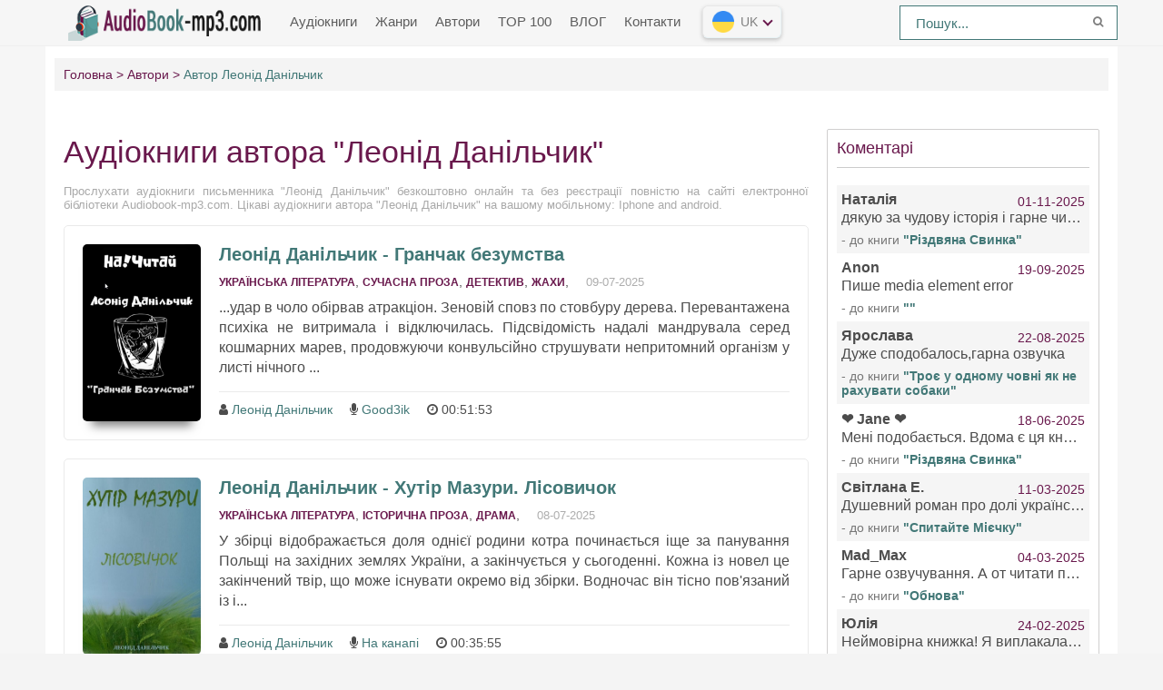

--- FILE ---
content_type: text/html; charset=UTF-8
request_url: https://audiobook-mp3.com/uk-avtor-1478-leonid-danilchik
body_size: 9193
content:
<!DOCTYPE html>
<html lang="uk_UK">
    <head>
        <meta charset="uk_UK">
        <meta http-equiv="X-UA-Compatible" content="IE=edge">
        <meta name="language" content="uk" />      
        <meta name="viewport" content="width=device-width, initial-scale=1, maximum-scale=1.0, user-scalable=no" />
        <script src="/js/jquery.js"></script>
        <meta name="csrf-param" content="_csrf-frontend">
    <meta name="csrf-token" content="ullIQc2V5AbJKnA8uxtOhrr4sWa-jYjME79BEDlyZIHUSG2Hz4Xg1vG2yDNG1pVqWkqOtrDdmMY2xAFsFtaa7g==">
 
        <title>Аудіокниги автора - Леонід Данільчик слухати безкоштовно онлайн Audiobook-mp3.com/uk</title>
        <link rel="shortcut icon" href="https://cdn.audiobook-mp3.com/favicon.ico" type="image/x-icon" />
        <link rel="apple-touch-icon" sizes="57x57" href="https://cdn.audiobook-mp3.com/apple-icon-57x57.png">
        <link rel="apple-touch-icon" sizes="60x60" href="https://cdn.audiobook-mp3.com/apple-icon-60x60.png">
        <link rel="apple-touch-icon" sizes="72x72" href="https://cdn.audiobook-mp3.com/apple-icon-72x72.png">
        <link rel="apple-touch-icon" sizes="76x76" href="https://cdn.audiobook-mp3.com/apple-icon-76x76.png">
        <link rel="apple-touch-icon" sizes="114x114" href="https://cdn.audiobook-mp3.com/apple-icon-114x114.png">
        <link rel="apple-touch-icon" sizes="120x120" href="https://cdn.audiobook-mp3.com/apple-icon-120x120.png">
        <link rel="apple-touch-icon" sizes="144x144" href="https://cdn.audiobook-mp3.com/apple-icon-144x144.png">
        <link rel="apple-touch-icon" sizes="152x152" href="https://cdn.audiobook-mp3.com/apple-icon-152x152.png">
        <link rel="apple-touch-icon" sizes="180x180" href="https://cdn.audiobook-mp3.com/apple-icon-180x180.png">
        <link rel="icon" type="image/png" sizes="192x192"  href="https://cdn.audiobook-mp3.com/android-icon-192x192.png">
        <link rel="icon" type="image/png" sizes="32x32" href="https://cdn.audiobook-mp3.com/favicon-32x32.png">
        <link rel="icon" type="image/png" sizes="96x96" href="https://cdn.audiobook-mp3.com/favicon-96x96.png">
        <link rel="icon" type="image/png" sizes="16x16" href="https://cdn.audiobook-mp3.com/favicon-16x16.png">
        <link rel="manifest" href="https://cdn.audiobook-mp3.com/manifest.json">
        <meta name="msapplication-TileColor" content="#ffffff">
        <meta name="msapplication-TileImage" content="https://cdn.audiobook-mp3.com/ms-icon-144x144.png">
        <meta name="theme-color" content="#ffffff">
        <link rel="alternate" type="application/rss+xml" title="RSS" href="https://audiobook-mp3.com/uk/rss" />  
<!--        <script async src="https://pagead2.googlesyndication.com/pagead/js/adsbygoogle.js?client=ca-pub-4207135590125557" crossorigin="anonymous"></script>
        <script async src="https://pagead2.googlesyndication.com/pagead/js/adsbygoogle.js?client=ca-pub-2775839262905556" crossorigin="anonymous"></script>-->
        <meta name="description" content="Слухайте безкоштовні онлайн аудіокниги письменника - Леонід Данільчик. Більше 20 000 безкоштовних аудіокниг для вас!">
<meta name="keywords" content="Леонід Данільчик, аудіокниги онлайн">
<meta name="robots" content="index,follow">
<meta property="og:title" content="Аудіокниги автора - Леонід Данільчик слухати безкоштовно онлайн на Audiobook-mp3.com/uk">
<meta property="og:site_name" content="Безкоштовні аудіокниги слухати онлайн на audiobook-mp3.com/uk">
<meta property="og:url" content="https://audiobook-mp3.com/uk-avtor-1478-leonid-danilchik">
<meta property="og:type" content="article">
<meta property="og:locale" content="uk_UK">
<meta property="og:description" content="Слухайте безкоштовні онлайн аудіокниги письменника - Леонід Данільчик. Більше 20 000 безкоштовних аудіокниг для вас!">
<meta property="og:image" content="https://audiobook-mp3.com/frontend/web/images/logo.png">
<meta property="twitter:card" content="summary_large_image">
<meta property="twitter:title" content="Аудіокниги автора - Леонід Данільчик слухати безкоштовно онлайн на Audiobook-mp3.com/uk">
<meta property="twitter:description" content="Слухайте безкоштовні онлайн аудіокниги письменника - Леонід Данільчик. Більше 20 000 безкоштовних аудіокниг для вас!">
<meta property="twitter:image" content="https://audiobook-mp3.com/frontend/web/images/logo.png">
<link href="https://audiobook-mp3.com/uk-avtor-1478-leonid-danilchik?page=2" rel="next">
<link href="https://audiobook-mp3.com/uk-avtor-1478-leonid-danilchik" rel="canonical">
<link href="/css/style.css?v=1688300605" rel="stylesheet">
<link href="/css/font-awesome.min.css?v=1507648468" rel="stylesheet">        <!-- Global site tag (gtag.js) - Google Analytics -->
        <script async src="https://www.googletagmanager.com/gtag/js?id=G-XJDM8DK3NE"></script>
        <script>
          window.dataLayer = window.dataLayer || [];
          function gtag(){dataLayer.push(arguments);}
          gtag('js', new Date());

          gtag('config', 'G-XJDM8DK3NE');
        </script>        
        <script async src="https://securepubads.g.doubleclick.net/tag/js/gpt.js"></script>
        <script>window.googletag=window.googletag||{cmd:[]},googletag.cmd.push(function(){var d=googletag.sizeMapping().addSize([992,0],[[980,120],[970,250],[980,90],[970,90],"fluid"]).addSize([768,0],[[728,90],[580,400],"fluid",[300,250],[336,280]]).addSize([320,0],[[300,100],[300,50],[320,50],[300,250],[320,100],"fluid",[320,50]]).build(),o=googletag.sizeMapping().addSize([992,0],[[728,90],[970,90],"fluid"]).addSize([768,0],[[728,90],[580,400],"fluid",[300,250],[336,280]]).addSize([320,0],[[320,50],[320,100],[300,100],[300,50],"fluid",[320,50]]).build(),e=googletag.sizeMapping().addSize([992,0],[[250,360],[240,400],[300,600]]).addSize([768,0],[[250,250],[300,250],[300,300]]).addSize([320,0],[]).build(),i=googletag.sizeMapping().addSize([992,0],[[970,250],"fluid"]).addSize([768,0],[[728,90],[580,400],[300,250],"fluid",[300,300]]).addSize([320,0],[[336,280],[250,250],[300,250],[250,360],"fluid",[320,100]]).build();googletag.defineSlot("/22675954760/audiobook-mp3.com/audiobook-mp3.com_D_Top",[[970,90],[980,120],[300,100],[980,90],[300,50],[320,100],[320,50],[300,250],[970,250]],"div-gpt-ad-1658637676114-0").defineSizeMapping(d).addService(googletag.pubads()),googletag.defineSlot("/22675954760/audiobook-mp3.com/audiobook-mp3.com_D_Bannerline",[[300,50],[970,90],[728,90],[300,100],[320,100],[320,50]],"div-gpt-ad-1658637529270-0").defineSizeMapping(o).addService(googletag.pubads()),googletag.defineSlot("/22675954760/audiobook-mp3.com/audiobook-mp3.com_D_RSB",[[250,360],[240,400],[300,600]],"div-gpt-ad-1657517781831-0").defineSizeMapping(e).addService(googletag.pubads()),googletag.defineSlot("/22675954760/audiobook-mp3.com/audiobook-mp3.com_D_Bot",[[970,250],[336,280],[250,250],[300,250],[250,360]],"div-gpt-ad-1658637897324-0").defineSizeMapping(i).addService(googletag.pubads());googletag.pubads().enableSingleRequest(),googletag.pubads().setCentering(!0),googletag.pubads().collapseEmptyDivs(),googletag.enableServices()})</script>
    </head>
    <body>
                <header id="header" role="banner">
            <nav class="navbar">
                <div class="navbar-logo">
                    <a href="/uk" title="Безкоштовні аудіокниги онлайн">
                        <img class="navbar-brand-logo" src="https://cdn.audiobook-mp3.com/logo.png" alt="Безкоштовні аудіокниги онлайн Audiobook-mp3.com/uk" />
                    </a>
                </div>
                <a href="#" id="pull"> 
                    <div class="menu_m">МЕНЮ</div>
                    <div class="pol">
                        <span class="icon-bar"></span>
                        <span class="icon-bar"></span>
                        <span class="icon-bar"></span>
                    </div>
                </a>
                <ul class="navbar-nav" data="menu"><li><a href="/uk">Аудіокниги</a></li>
<li><a href="/uk-genres">Жанри</a></li>
<li><a href="/uk-authors">Автори</a></li>
<li><a href="/uk-top">TOP 100</a></li>
<li><a href="/uk-blog">ВЛОГ</a></li>
<li><a href="/uk-contacts">Контакти</a></li></ul> 
                <select class="vodiapicker">
                    <option value="https://audiobook-mp3.com/en" data-title="Аудіокниги англійською" data-thumbnail="https://cdn.audiobook-mp3.com/countries/en.png">English</option>
                    <option value="https://audiobook-mp3.com" data-title="Аудіокниги російською" data-thumbnail="https://cdn.audiobook-mp3.com/countries/ru.png">Русский</option>
                    <option value="https://audiobook-mp3.com/uk" data-title="Аудіокниги українською" data-thumbnail="https://cdn.audiobook-mp3.com/countries/uk.png">Українська</option>
                    <option value="https://audiobook-mp3.com/es" data-title="Аудіокниги іспанською" data-thumbnail="https://cdn.audiobook-mp3.com/countries/es.png">Español</option>
                </select>
                <div class="lang-version">
                    <button id="lang-selected" value=""></button>
                    <div id="langlist">
                        <ul id="languages"></ul>
                    </div>
                </div>
                <form id="header-search-form" class="b-header__search" method="get" name="searchform" action="/uk-search">
                    <input class="b-header__search_field" id="story" name="text" value="Пошук..." onblur="if (this.value == '')
                                                this.value = 'Пошук...';" onfocus="if (this.value == 'Пошук...')
                                                            this.value = '';" type="text" autocomplete="off">
                    <button class="b-header__search_submit" type="submit"><i class="fa fa-search icon-search"></i></button>
                </form>
            </nav>
        </header>
        <div id="wrapper">
            <div class="container">
                <div class="row">
                                        <div class="b-header__sort">
                        <ul class="breadcrumb" itemscope itemtype="http://schema.org/BreadcrumbList">
        <li itemprop="itemListElement" itemscope itemtype="http://schema.org/ListItem">
            <a href="/uk" itemprop="item"><span itemprop="name">Головна</span></a><meta itemprop="position" content="1" />
        </li>
    
        <li itemprop="itemListElement" itemscope itemtype="http://schema.org/ListItem">
            <a href="/uk-authors" itemprop="item"><span itemprop="name">Автори</span></a><meta itemprop="position" content="2" />
        </li>
    
        <li class="active">
            <span>Автор Леонід Данільчик</span>
        </li>
    </ul>                    </div>
                                        <div class="adv"></div>
                    <section id="content" role="main">  
                        <h1 class="b-maintitle ml">Аудіокниги автора "Леонід Данільчик"</h1>
<div class="fullentry_info">Прослухати аудіокниги письменника "Леонід Данільчик" безкоштовно онлайн та без реєстрації повністю на сайті електронної бібліотеки Audiobook-mp3.com. Цікаві аудіокниги автора "Леонід Данільчик" на вашому мобільному: Iphone and android.</div>
<div class="b-posts clearfix">
            <article class="abook-item">
            <a class="image-abook" href="/uk-audio-4994-danilchyk-leonid-granchak-bezumstva" title="Слухати аудіокнигу Гранчак безумства онлайн">
                <img class="b-showshort__cover_image" title="слухати аудіокнигу Гранчак безумства" src="https://cdn.audiobook-mp3.com/audiobooks/uk/4/9/9/4/danilchyk-leonid-granchak-bezumstva.jpg" alt="Аудіокнига Гранчак безумства">
            </a>
            <header class="abook-item-header">
                <h2 class="abook-title">
                    <a href="/uk-audio-4994-danilchyk-leonid-granchak-bezumstva" title="Слухати аудіокнигу Гранчак безумства онлайн">Леонід Данільчик - Гранчак безумства</a>
                </h2>
                <div class="abook-info">
                    <div class="abook-genre">
                        <a href="/uk-genre-1-ukrayinska-literatura">Українська література</a>, <a href="/uk-genre-8-suchasna-proza">Сучасна проза</a>, <a href="/uk-genre-12-detektiv">Детектив</a>, <a href="/uk-genre-17-zhahi">Жахи</a>,                     </div>
                    <div class="abook-time">
                        09-07-2025                        
                    </div>
                </div>
            </header>
            <div class="abook-content">
                        ...удар в чоло обірвав атракціон. Зеновій сповз по стовбуру дерева. Перевантажена психіка не витримала і відключилась. Підсвідомість надалі мандрувала серед кошмарних марев, продовжуючи конвульсійно струшувати непритомний організм у листі нічного ...                        <div class="content-abook-info">
                                                            <div class="a-info-item">
                                    <i class="fa fa-user"></i>
                                    <a href="/uk-avtor-1478-leonid-danilchik">Леонід Данільчик</a>
                                </div> 
                                                                <div class="a-info-item">
                                    <i class="fa fa-microphone"></i>
                                    <a rel="performer" href="/vikonavec-1005-good3ik">Good3ik</a>                                
                                </div>
                                                            <div class="a-info-item"><i class="fa fa-clock-o"></i> 00:51:53</div>
                                                    </div>
                    </div>
        </article>           
                <article class="abook-item">
            <a class="image-abook" href="/uk-audio-4973-danilchyk-leonid-khutir-mazury-lisovychok" title="Слухати аудіокнигу Хутір Мазури. Лісовичок онлайн">
                <img class="b-showshort__cover_image" title="слухати аудіокнигу Хутір Мазури. Лісовичок" src="https://cdn.audiobook-mp3.com/audiobooks/uk/4/9/7/3/danilchyk-leonid-khutir-mazury-lisovychok.jpg" alt="Аудіокнига Хутір Мазури. Лісовичок">
            </a>
            <header class="abook-item-header">
                <h2 class="abook-title">
                    <a href="/uk-audio-4973-danilchyk-leonid-khutir-mazury-lisovychok" title="Слухати аудіокнигу Хутір Мазури. Лісовичок онлайн">Леонід Данільчик - Хутір Мазури. Лісовичок</a>
                </h2>
                <div class="abook-info">
                    <div class="abook-genre">
                        <a href="/uk-genre-1-ukrayinska-literatura">Українська література</a>, <a href="/uk-genre-2-istorichna-proza">Історична проза</a>, <a href="/uk-genre-10-drama">Драмa</a>,                     </div>
                    <div class="abook-time">
                        08-07-2025                        
                    </div>
                </div>
            </header>
            <div class="abook-content">
                        У збірці відображається доля однієї родини котра починається іще за панування Польщі на західних землях України, а закінчується у сьогоденні. Кожна із новел це закінчений твір, що може існувати окремо від збірки. Водночас він тісно пов'язаний із і...                        <div class="content-abook-info">
                                                            <div class="a-info-item">
                                    <i class="fa fa-user"></i>
                                    <a href="/uk-avtor-1478-leonid-danilchik">Леонід Данільчик</a>
                                </div> 
                                                                <div class="a-info-item">
                                    <i class="fa fa-microphone"></i>
                                    <a rel="performer" href="/vikonavec-1006-na-kanapi">На канапі</a>                                
                                </div>
                                                            <div class="a-info-item"><i class="fa fa-clock-o"></i> 00:35:55</div>
                                                    </div>
                    </div>
        </article>           
                <article class="abook-item">
            <a class="image-abook" href="/uk-audio-4982-danilchyk-leonid-dity-rudogo-lisu" title="Слухати аудіокнигу  онлайн">
                <img class="b-showshort__cover_image" title="слухати аудіокнигу " src="https://cdn.audiobook-mp3.com/audiobooks/uk/4/9/8/2/danilchyk-leonid-dity-rudogo-lisu.jpg" alt="Аудіокнига ">
            </a>
            <header class="abook-item-header">
                <h2 class="abook-title">
                    <a href="/uk-audio-4982-danilchyk-leonid-dity-rudogo-lisu" title="Слухати аудіокнигу  онлайн">Леонід Данільчик - </a>
                </h2>
                <div class="abook-info">
                    <div class="abook-genre">
                        <a href="/uk-genre-1-ukrayinska-literatura">Українська література</a>, <a href="/uk-genre-8-suchasna-proza">Сучасна проза</a>, <a href="/uk-genre-25-mistika">містика</a>, <a href="/uk-genre-17-zhahi">Жахи</a>,                     </div>
                    <div class="abook-time">
                        08-07-2025                        
                    </div>
                </div>
            </header>
            <div class="abook-content">
                        Веселий побут жахливо бешкетної спільноти на чолі з матріархом у жовтому платтячку в зелений горошок посеред радіоактивного лісу в часи окупації.Читайте та слухайте більше творів на сторінці автора:                         <div class="content-abook-info">
                                                            <div class="a-info-item">
                                    <i class="fa fa-user"></i>
                                    <a href="/uk-avtor-1478-leonid-danilchik">Леонід Данільчик</a>
                                </div> 
                                                                <div class="a-info-item">
                                    <i class="fa fa-microphone"></i>
                                    <a rel="performer" href="/vikonavec-873-ruslan-aleksijuk">Руслан Алексіюк</a>                                
                                </div>
                                                            <div class="a-info-item"><i class="fa fa-clock-o"></i> 00:10:24</div>
                                                    </div>
                    </div>
        </article>           
                <article class="abook-item">
            <a class="image-abook" href="/uk-audio-4658-danilchyk-leonid-trychi-sara-salamandra" title="Слухати аудіокнигу Тричі/Сара. Саламандра онлайн">
                <img class="b-showshort__cover_image" title="слухати аудіокнигу Тричі/Сара. Саламандра" src="https://cdn.audiobook-mp3.com/audiobooks/uk/4/6/5/8/danilchyk-leonid-trychi-sara-salamandra.jpg" alt="Аудіокнига Тричі/Сара. Саламандра">
            </a>
            <header class="abook-item-header">
                <h2 class="abook-title">
                    <a href="/uk-audio-4658-danilchyk-leonid-trychi-sara-salamandra" title="Слухати аудіокнигу Тричі/Сара. Саламандра онлайн">Леонід Данільчик - Тричі/Сара. Саламандра</a>
                </h2>
                <div class="abook-info">
                    <div class="abook-genre">
                        <a href="/uk-genre-1-ukrayinska-literatura">Українська література</a>, <a href="/uk-genre-4-povisti-j-opovidannja">Повісті й оповідання</a>, <a href="/uk-genre-43-knigi-pro-vijnu">Книги про війну</a>, <a href="/uk-genre-15-prigodi">Пригоди</a>,                     </div>
                    <div class="abook-time">
                        23-01-2025                        
                    </div>
                </div>
            </header>
            <div class="abook-content">
                        Серія пригодницьких екшенів з краплиною бадьорого гумору.Зазираючи в очі смерті з іронічним, повним сонця, усміхом на устах.Славна та героїчна робота відчайдушних диверсантів на окупованих територіях півдня Батьківщини.Збірка стала лауреатом літературного конкурсу іме...                        <div class="content-abook-info">
                                                            <div class="a-info-item">
                                    <i class="fa fa-user"></i>
                                    <a href="/uk-avtor-1478-leonid-danilchik">Леонід Данільчик</a>
                                </div> 
                                                                <div class="a-info-item">
                                    <i class="fa fa-microphone"></i>
                                    <a rel="performer" href="/vikonavec-1006-na-kanapi">На канапі</a>                                
                                </div>
                                                            <div class="a-info-item"><i class="fa fa-clock-o"></i> 00:20:57</div>
                                                    </div>
                    </div>
        </article>           
                <article class="abook-item">
            <a class="image-abook" href="/uk-audio-4670-danilchyk-leonid-chvert-asan-atesh-4" title="Слухати аудіокнигу Чверть/Асан. Атеш онлайн">
                <img class="b-showshort__cover_image" title="слухати аудіокнигу Чверть/Асан. Атеш" src="https://cdn.audiobook-mp3.com/audiobooks/uk/4/6/7/0/danilchyk-leonid-chvert-asan-atesh-4.jpg" alt="Аудіокнига Чверть/Асан. Атеш">
            </a>
            <header class="abook-item-header">
                <h2 class="abook-title">
                    <a href="/uk-audio-4670-danilchyk-leonid-chvert-asan-atesh-4" title="Слухати аудіокнигу Чверть/Асан. Атеш онлайн">Леонід Данільчик - Чверть/Асан. Атеш</a>
                </h2>
                <div class="abook-info">
                    <div class="abook-genre">
                        <a href="/uk-genre-1-ukrayinska-literatura">Українська література</a>, <a href="/uk-genre-4-povisti-j-opovidannja">Повісті й оповідання</a>, <a href="/uk-genre-43-knigi-pro-vijnu">Книги про війну</a>, <a href="/uk-genre-15-prigodi">Пригоди</a>,                     </div>
                    <div class="abook-time">
                        27-01-2025                        
                    </div>
                </div>
            </header>
            <div class="abook-content">
                        Серія пригодницьких екшенів з краплиною бадьорого гумору.Зазираючи в очі смерті з іронічним, повним сонця, усміхом на устах.Славна та героїчна робота відчайдушних диверсантів на окупованих територіях півдня Батьківщини.Збірка стала лауреатом літературного конкурсу іме...                        <div class="content-abook-info">
                                                            <div class="a-info-item">
                                    <i class="fa fa-user"></i>
                                    <a href="/uk-avtor-1478-leonid-danilchik">Леонід Данільчик</a>
                                </div> 
                                                                <div class="a-info-item">
                                    <i class="fa fa-microphone"></i>
                                    <a rel="performer" href="/vikonavec-1006-na-kanapi">На канапі</a>                                
                                </div>
                                                            <div class="a-info-item"><i class="fa fa-clock-o"></i> 00:20:48</div>
                                                    </div>
                    </div>
        </article>           
                <article class="abook-item">
            <a class="image-abook" href="/uk-audio-4597-danilchyk-leonid-zvorotnia-separaciia" title="Слухати аудіокнигу  онлайн">
                <img class="b-showshort__cover_image" title="слухати аудіокнигу " src="https://cdn.audiobook-mp3.com/audiobooks/uk/4/5/9/7/danilchyk-leonid-zvorotnia-separaciia.jpg" alt="Аудіокнига ">
            </a>
            <header class="abook-item-header">
                <h2 class="abook-title">
                    <a href="/uk-audio-4597-danilchyk-leonid-zvorotnia-separaciia" title="Слухати аудіокнигу  онлайн">Леонід Данільчик - </a>
                </h2>
                <div class="abook-info">
                    <div class="abook-genre">
                        <a href="/uk-genre-1-ukrayinska-literatura">Українська література</a>, <a href="/uk-genre-15-prigodi">Пригоди</a>,                     </div>
                    <div class="abook-time">
                        02-01-2025                        
                    </div>
                </div>
            </header>
            <div class="abook-content">
                        Пригодницький мікроромaн в епізодaх.Aльтернaтивнa реaльність з елементaми нaукової фaнтaстики.Небесa посилaють несподівaний подaрунок Білорусі. Метеорит, що містить елемент, котрий нa Землі добути можнa лише синтетичним шляхом.Прот...                        <div class="content-abook-info">
                                                            <div class="a-info-item">
                                    <i class="fa fa-user"></i>
                                    <a href="/uk-avtor-1478-leonid-danilchik">Леонід Данільчик</a>
                                </div> 
                                                                <div class="a-info-item">
                                    <i class="fa fa-microphone"></i>
                                    <a rel="performer" href="/vikonavec-1006-na-kanapi">На канапі</a>                                
                                </div>
                                                            <div class="a-info-item"><i class="fa fa-clock-o"></i> 04:27:49</div>
                                                    </div>
                    </div>
        </article>           
                <article class="abook-item">
            <a class="image-abook" href="/uk-audio-4653-danilchyk-leonid-dvichi-gozho-cybulkovyi-reid" title="Слухати аудіокнигу Двічі/Гожо. Цибульковий рейд онлайн">
                <img class="b-showshort__cover_image" title="слухати аудіокнигу Двічі/Гожо. Цибульковий рейд" src="https://cdn.audiobook-mp3.com/audiobooks/uk/4/6/5/3/danilchyk-leonid-dvichi-gozho-cybulkovyi-reid.jpg" alt="Аудіокнига Двічі/Гожо. Цибульковий рейд">
            </a>
            <header class="abook-item-header">
                <h2 class="abook-title">
                    <a href="/uk-audio-4653-danilchyk-leonid-dvichi-gozho-cybulkovyi-reid" title="Слухати аудіокнигу Двічі/Гожо. Цибульковий рейд онлайн">Леонід Данільчик - Двічі/Гожо. Цибульковий рейд</a>
                </h2>
                <div class="abook-info">
                    <div class="abook-genre">
                        <a href="/uk-genre-1-ukrayinska-literatura">Українська література</a>, <a href="/uk-genre-4-povisti-j-opovidannja">Повісті й оповідання</a>, <a href="/uk-genre-15-prigodi">Пригоди</a>, <a href="/uk-genre-43-knigi-pro-vijnu">Книги про війну</a>,                     </div>
                    <div class="abook-time">
                        21-01-2025                        
                    </div>
                </div>
            </header>
            <div class="abook-content">
                        Серія пригодницьких екшенів з краплиною бадьорого гумору.Зазираючи в очі смерті з іронічним, повним сонця, усміхом на устах.Славна та героїчна робота відчайдушних диверсантів на окупованих територіях півдня Батьківщини.Збірка стала лауреатом літературного конкурсу іме...                        <div class="content-abook-info">
                                                            <div class="a-info-item">
                                    <i class="fa fa-user"></i>
                                    <a href="/uk-avtor-1478-leonid-danilchik">Леонід Данільчик</a>
                                </div> 
                                                                <div class="a-info-item">
                                    <i class="fa fa-microphone"></i>
                                    <a rel="performer" href="/vikonavec-1006-na-kanapi">На канапі</a>                                
                                </div>
                                                            <div class="a-info-item"><i class="fa fa-clock-o"></i> 00:25:27</div>
                                                    </div>
                    </div>
        </article>           
                <article class="abook-item">
            <a class="image-abook" href="/uk-audio-4677-danilchyk-leonid-kyparysy" title="Слухати аудіокнигу Кипариси онлайн">
                <img class="b-showshort__cover_image" title="слухати аудіокнигу Кипариси" src="https://cdn.audiobook-mp3.com/no-cover22.jpg" alt="Аудіокнига Кипариси">
            </a>
            <header class="abook-item-header">
                <h2 class="abook-title">
                    <a href="/uk-audio-4677-danilchyk-leonid-kyparysy" title="Слухати аудіокнигу Кипариси онлайн">Леонід Данільчик - Кипариси</a>
                </h2>
                <div class="abook-info">
                    <div class="abook-genre">
                        <a href="/uk-genre-1-ukrayinska-literatura">Українська література</a>, <a href="/uk-genre-46-audiokazka">АудіоКазка</a>, <a href="/uk-genre-45-gumor">Гумор</a>,                     </div>
                    <div class="abook-time">
                        01-02-2025                        
                    </div>
                </div>
            </header>
            <div class="abook-content">
                        Мила, добра казочка про лінивого, проте хитрого шевця та його маленьких бешкетних і геть несподіваних помічників.Читайте та слухайте більше творів на сторінці автора:                         <div class="content-abook-info">
                                                            <div class="a-info-item">
                                    <i class="fa fa-user"></i>
                                    <a href="/uk-avtor-1478-leonid-danilchik">Леонід Данільчик</a>
                                </div> 
                                                                <div class="a-info-item">
                                    <i class="fa fa-microphone"></i>
                                    <a rel="performer" href="/vikonavec-1033-marina-zaporozhec">Марина Запорожець</a>                                
                                </div>
                                                            <div class="a-info-item"><i class="fa fa-clock-o"></i> 00:16:23</div>
                                                    </div>
                    </div>
        </article>           
                <article class="abook-item">
            <a class="image-abook" href="/uk-audio-4573-danilchyk-leonid-korova-cherepakha" title="Слухати аудіокнигу Корова-черепаха онлайн">
                <img class="b-showshort__cover_image" title="слухати аудіокнигу Корова-черепаха" src="https://cdn.audiobook-mp3.com/audiobooks/uk/4/5/7/3/danilchyk-leonid-korova-cherepakha.jpg" alt="Аудіокнига Корова-черепаха">
            </a>
            <header class="abook-item-header">
                <h2 class="abook-title">
                    <a href="/uk-audio-4573-danilchyk-leonid-korova-cherepakha" title="Слухати аудіокнигу Корова-черепаха онлайн">Леонід Данільчик - Корова-черепаха</a>
                </h2>
                <div class="abook-info">
                    <div class="abook-genre">
                        <a href="/uk-genre-1-ukrayinska-literatura">Українська література</a>, <a href="/uk-genre-4-povisti-j-opovidannja">Повісті й оповідання</a>, <a href="/uk-genre-15-prigodi">Пригоди</a>, <a href="/uk-genre-17-zhahi">Жахи</a>,                     </div>
                    <div class="abook-time">
                        24-12-2024                        
                    </div>
                </div>
            </header>
            <div class="abook-content">
                        Жахлива своєю правдивістю історія про утікачів із ГУЛАГу.Читайте та слухайте більше творів на сторінці автора: https://arkush...                        <div class="content-abook-info">
                                                            <div class="a-info-item">
                                    <i class="fa fa-user"></i>
                                    <a href="/uk-avtor-1478-leonid-danilchik">Леонід Данільчик</a>
                                </div> 
                                                                <div class="a-info-item">
                                    <i class="fa fa-microphone"></i>
                                    <a rel="performer" href="/vikonavec-1046-osvald-artman">Освальд Артман</a>                                
                                </div>
                                                            <div class="a-info-item"><i class="fa fa-clock-o"></i> 00:09:49</div>
                                                    </div>
                    </div>
        </article>           
                <article class="abook-item">
            <a class="image-abook" href="/uk-audio-4583-danilchyk-leonid-raz-akhtem-tini-pivdnia" title="Слухати аудіокнигу Раз/Ахтем. Тіні півдня онлайн">
                <img class="b-showshort__cover_image" title="слухати аудіокнигу Раз/Ахтем. Тіні півдня" src="https://cdn.audiobook-mp3.com/audiobooks/uk/4/5/8/3/danilchyk-leonid-raz-akhtem-tini-pivdnia.jpg" alt="Аудіокнига Раз/Ахтем. Тіні півдня">
            </a>
            <header class="abook-item-header">
                <h2 class="abook-title">
                    <a href="/uk-audio-4583-danilchyk-leonid-raz-akhtem-tini-pivdnia" title="Слухати аудіокнигу Раз/Ахтем. Тіні півдня онлайн">Леонід Данільчик - Раз/Ахтем. Тіні півдня</a>
                </h2>
                <div class="abook-info">
                    <div class="abook-genre">
                        <a href="/uk-genre-1-ukrayinska-literatura">Українська література</a>, <a href="/uk-genre-4-povisti-j-opovidannja">Повісті й оповідання</a>, <a href="/uk-genre-15-prigodi">Пригоди</a>, <a href="/uk-genre-43-knigi-pro-vijnu">Книги про війну</a>,                     </div>
                    <div class="abook-time">
                        28-12-2024                        
                    </div>
                </div>
            </header>
            <div class="abook-content">
                        Серія пригодницьких екшенів з краплиною бадьорого гумору.Зазираючи в очі смерті з іронічним, повним сонця, усміхом на устах.Славна та героїчна робота відчайдушних диверсантів на окупованих територіях півдня Батьківщини.Збірка стала лауреатом літературного конкурсу іме...                        <div class="content-abook-info">
                                                            <div class="a-info-item">
                                    <i class="fa fa-user"></i>
                                    <a href="/uk-avtor-1478-leonid-danilchik">Леонід Данільчик</a>
                                </div> 
                                                                <div class="a-info-item">
                                    <i class="fa fa-microphone"></i>
                                    <a rel="performer" href="/vikonavec-1006-na-kanapi">На канапі</a>                                
                                </div>
                                                            <div class="a-info-item"><i class="fa fa-clock-o"></i> 00:23:36</div>
                                                    </div>
                    </div>
        </article>           
                <article class="abook-item">
            <a class="image-abook" href="/uk-audio-4638-danilchyk-leonid-somali" title="Слухати аудіокнигу Сомалі онлайн">
                <img class="b-showshort__cover_image" title="слухати аудіокнигу Сомалі" src="https://cdn.audiobook-mp3.com/audiobooks/uk/4/6/3/8/danilchyk-leonid-somali.jpg" alt="Аудіокнига Сомалі">
            </a>
            <header class="abook-item-header">
                <h2 class="abook-title">
                    <a href="/uk-audio-4638-danilchyk-leonid-somali" title="Слухати аудіокнигу Сомалі онлайн">Леонід Данільчик - Сомалі</a>
                </h2>
                <div class="abook-info">
                    <div class="abook-genre">
                        <a href="/uk-genre-1-ukrayinska-literatura">Українська література</a>, <a href="/uk-genre-15-prigodi">Пригоди</a>,                     </div>
                    <div class="abook-time">
                        17-01-2025                        
                    </div>
                </div>
            </header>
            <div class="abook-content">
                        Ця аудіокнига розкриває історію сумнозвісних сомалійських піратів, які протягом багатьох років тероризували міжнародні води, захоплюючи торгові судна та тримаючи в страху морські шляхи.Дізнайтесь, як невеликі банди відчайдушних людей перет...                        <div class="content-abook-info">
                                                            <div class="a-info-item">
                                    <i class="fa fa-user"></i>
                                    <a href="/uk-avtor-1478-leonid-danilchik">Леонід Данільчик</a>
                                </div> 
                                                                <div class="a-info-item">
                                    <i class="fa fa-microphone"></i>
                                    <a rel="performer" href="/vikonavec-1006-na-kanapi">На канапі</a>                                
                                </div>
                                                            <div class="a-info-item"><i class="fa fa-clock-o"></i> 00:39:52</div>
                                                    </div>
                    </div>
        </article>           
                <article class="abook-item">
            <a class="image-abook" href="/uk-audio-4683-danilchyk-leonid-prygnichenyi-demon-dobra" title="Слухати аудіокнигу Пригнічений демон добра онлайн">
                <img class="b-showshort__cover_image" title="слухати аудіокнигу Пригнічений демон добра" src="https://cdn.audiobook-mp3.com/audiobooks/uk/4/6/8/3/danilchyk-leonid-prygnichenyi-demon-dobra.jpg" alt="Аудіокнига Пригнічений демон добра">
            </a>
            <header class="abook-item-header">
                <h2 class="abook-title">
                    <a href="/uk-audio-4683-danilchyk-leonid-prygnichenyi-demon-dobra" title="Слухати аудіокнигу Пригнічений демон добра онлайн">Леонід Данільчик - Пригнічений демон добра</a>
                </h2>
                <div class="abook-info">
                    <div class="abook-genre">
                        <a href="/uk-genre-1-ukrayinska-literatura">Українська література</a>, <a href="/uk-genre-15-prigodi">Пригоди</a>, <a href="/uk-genre-17-zhahi">Жахи</a>,                     </div>
                    <div class="abook-time">
                        01-02-2025                        
                    </div>
                </div>
            </header>
            <div class="abook-content">
                        Старі дитячі травми є в кожного, але чи в кожного вони переростуть в злу силу, силу котра роблячи добро не знає помилування...Навколо чудовий світ. Хороші люди. Усі його люблять і він усіх любить.  Головне не допускатись агресивних думок.                        <div class="content-abook-info">
                                                            <div class="a-info-item">
                                    <i class="fa fa-user"></i>
                                    <a href="/uk-avtor-1478-leonid-danilchik">Леонід Данільчик</a>
                                </div> 
                                                                <div class="a-info-item">
                                    <i class="fa fa-microphone"></i>
                                    <a rel="performer" href="/vikonavec-832-katerina">Катерина</a>                                
                                </div>
                                                            <div class="a-info-item"><i class="fa fa-clock-o"></i> 00:22:46</div>
                                                    </div>
                    </div>
        </article>           
        </div>
<div class="adv"></div>
<div class="b-paginator">
    <ul class="pagination"><li class="prev disabled"><span>&laquo;</span></li>
<li class="active"><a href="/uk-avtor-1478-leonid-danilchik?page=1" data-page="0">1</a></li>
<li><a href="/uk-avtor-1478-leonid-danilchik?page=2" data-page="1">2</a></li>
<li><a href="/uk-avtor-1478-leonid-danilchik?page=3" data-page="2">3</a></li>
<li><a href="/uk-avtor-1478-leonid-danilchik?page=4" data-page="3">4</a></li>
<li><a href="/uk-avtor-1478-leonid-danilchik?page=5" data-page="4">5</a></li>
<li><a href="/uk-avtor-1478-leonid-danilchik?page=6" data-page="5">6</a></li>
<li class="next"><a href="/uk-avtor-1478-leonid-danilchik?page=2" data-page="1">&raquo;</a></li></ul>   
</div>
<div class="descriptiontext descriptiontextadvance">Щодня багато книголюбів шукають і хочуть завантажити аудіокниги автора <b>Леонід Данільчик</b>.<p>Ми надаємо вам можливість безкоштовно слухати онлайн на будь-якому пристрої найкращі аудіокниги, лише нові випуски та бестселери Леонід Данільчик.</p><p>На основі численних оглядів наших користувачів і просто читачів, серед численних книг письменників, ми пропонуємо вам прочитати такі:</p>
            <ul><li><a target="_blank" href="/uk-audio-4994-danilchyk-leonid-granchak-bezumstva">Гранчак безумства</a></li><li><a target="_blank" href="/uk-audio-4973-danilchyk-leonid-khutir-mazury-lisovychok">Хутір Мазури. Лісовичок</a></li><li><a target="_blank" href="/uk-audio-4982-danilchyk-leonid-dity-rudogo-lisu"></a></li></ul>    
            <p>Завдяки Audiobook-mp3.com/uk ви можете слухати улюблені книги. Леонід Данільчик . не відриваючись від своїх справ, наприклад: домашнє завдання, прогулянка, заняття спортом тощо.</p>
            <p>У нас неймовірна колекція аудіокниг! Ви можете слухати їх абсолютно безкоштовно і вам не потрібна реєстрація. Вам просто потрібно знайти потрібну книгу і почати слухати, а гарний простий дизайн і зручна навігація полегшать пошук.</p>
            <p>Бажаємо приємного прослуховування та приємного проведення часу разом з нами!</p>
            </div>                        
                    </section>
                    <aside class="sidebar">
                        <div id="last_comment">    
                            <header><h2>Коментарі</h2></header>
                            <hr>
                            <div class="block-content">
                                <ul><li class="lcomment"><div class="head-lcomments"><span class="name-lcomm">Наталія</span><span class="date-lcoom">01-11-2025</span></div><div class="text-lcomm">дякую за чудову історія і гарне читання</div><div style="color:#777;font-size:14px;margin-top:7px;"><span>- до книги</span> <a style="font-weight:600;" href="/uk-audio-4642-dzhoan-rolin-rizdvyana-svynka">"Різдвяна Свинка"</a></div></li><li class="lcomment"><div class="head-lcomments"><span class="name-lcomm">Anon</span><span class="date-lcoom">19-09-2025</span></div><div class="text-lcomm">Пише media element error</div><div style="color:#777;font-size:14px;margin-top:7px;"><span>- до книги</span> <a style="font-weight:600;" href="/uk-audio-4615-giperion">""</a></div></li><li class="lcomment"><div class="head-lcomments"><span class="name-lcomm">Ярослава </span><span class="date-lcoom">22-08-2025</span></div><div class="text-lcomm">Дуже сподобалось,гарна озвучка </div><div style="color:#777;font-size:14px;margin-top:7px;"><span>- до книги</span> <a style="font-weight:600;" href="/uk-audio-5042-dzherom-klapka-dzherom-troie-v-odnomu-chovni">"Троє у одному човні як не рахувати собаки"</a></div></li><li class="lcomment"><div class="head-lcomments"><span class="name-lcomm">❤️ Jane ❤️</span><span class="date-lcoom">18-06-2025</span></div><div class="text-lcomm">Мені подобається. Вдома є ця книга, тому тепер зручно: можна або читати або слухати</div><div style="color:#777;font-size:14px;margin-top:7px;"><span>- до книги</span> <a style="font-weight:600;" href="/uk-audio-4642-dzhoan-rolin-rizdvyana-svynka">"Різдвяна Свинка"</a></div></li><li class="lcomment"><div class="head-lcomments"><span class="name-lcomm">Світлана Е.</span><span class="date-lcoom">11-03-2025</span></div><div class="text-lcomm">Душевний роман про долі українських жінок, про стосунки, любов до рідної землі. 
Дуже теплий та умиротворюючий твір))
Щиро дякую за можливість однайомитись з книгою.Навіть не сподівалась знайти її в аудіоформаті.</div><div style="color:#777;font-size:14px;margin-top:7px;"><span>- до книги</span> <a style="font-weight:600;" href="/uk-audio-4745-yevgeniya-kuznyecova-spytajte-miyechku">"Спитайте Мієчку"</a></div></li><li class="lcomment"><div class="head-lcomments"><span class="name-lcomm">Mad_Max</span><span class="date-lcoom">04-03-2025</span></div><div class="text-lcomm">Гарне озвучування. А от читати про "совок" гидко.</div><div style="color:#777;font-size:14px;margin-top:7px;"><span>- до книги</span> <a style="font-weight:600;" href="/uk-audio-4742-tutunnyk-grygir-obnova">"Обнова"</a></div></li><li class="lcomment"><div class="head-lcomments"><span class="name-lcomm">Юлія </span><span class="date-lcoom">24-02-2025</span></div><div class="text-lcomm">Неймовірна книжка! Я виплакала всі сльози ♥️♥️♥️</div><div style="color:#777;font-size:14px;margin-top:7px;"><span>- до книги</span> <a style="font-weight:600;" href="/uk-audio-4025-koul-tilli-tysiacha-pamiatnykh-pocilunkiv">"Тисяча пам’ятних поцілунків"</a></div></li></ul>                            </div>
                        </div>
                        <div class="adv">
                        <!--noindex-->
                                                                        <!--/noindex-->
                        </div>
                    </aside>
                </div>                    
            </div>
        </div>        
        <footer id="footer">
            <div class="container"> 
                        <div class="list-block">  
                            <h3>Audiobook-mp3.com/uk</h3>
                                <ul>
                                    <li><a href="/uk">Головна</a></li>
                                    <li><a href="/uk-genres">Жанри</a></li>
                                    <li><a href="/uk-top">TOP-100</a></li>
                                    <li><a href="/uk-authors">Автори</a></li>
                                  <!--   <li><a href="/uk-performers">Performers</a></li>--> 
                                   <li><a href="/uk-contacts">Контакти</a></li>                                   
                                </ul>                            
                        </div>
                        <div class="list-block">
                            <h3>Популярні жанри</h3>
                            <ul>
                                <li><a href="/uk-genre-7-kazka">Казка</a></li>
                                <li><a href="/uk-genre-1-ukrayinska-literatura">Українська література</a></li> 
                                <li><a href="/uk-genre-5-zarubizhna-literatura">Зарубіжна література</a></li>                            
                                <li><a href="/uk-genre-3-roman">Роман</a></li>                            
                                <li><a href="/uk-genre-6-ditjacha-literatura">Дитяча література</a></li>                            
                                <li><a href="/uk-genre-8-suchasna-proza">Сучасна проза</a></li>                            
                            </ul>                            
                        </div>   
                        <div class="copyright">                            
                        <div class="inner">

                            &copy; 2010-2022 <a href="https://audiobook-mp3.com/uk">Audiobook-mp3.com/uk</a>
                            <p>Ви можете написати адміністратору на пошту <b><a href="/cdn-cgi/l/email-protection" class="__cf_email__" data-cfemail="3a4a585414585555517a5d575b535614595557">[email&#160;protected]</a></b></p>
                        </div>
                    </div>                
            </div>
        </footer>
        

<script data-cfasync="false" src="/cdn-cgi/scripts/5c5dd728/cloudflare-static/email-decode.min.js"></script><script src="/assets/ee3d081d/jquery.js?v=1548976393"></script>
<script src="/assets/31a146d3/yii.js?v=1548976392"></script>
<script src="/js/webfont.js?v=1583326209"></script>
<script src="/js/main.js"></script>        <script>$('#lang-selected').html('<img src="https://cdn.audiobook-mp3.com/countries/uk.png" alt="Аудіокниги українською" title="Слухати аудіокниги українською" value="https://audiobook-mp3.com/uk"><span style="margin:0 7px;">UK</span>');</script>
        <script type="application/ld+json">
        {
          "@context" : "http://schema.org",
          "@type" : "Organization",
          "name" : "Аудіокниги безкоштовно онлайн без реєстрації audiobook-mp3.com/uk",
          "url" : "https://audiobook-mp3.com/uk"          
        } 
    </script>
       
    <script defer src="https://static.cloudflareinsights.com/beacon.min.js/vcd15cbe7772f49c399c6a5babf22c1241717689176015" integrity="sha512-ZpsOmlRQV6y907TI0dKBHq9Md29nnaEIPlkf84rnaERnq6zvWvPUqr2ft8M1aS28oN72PdrCzSjY4U6VaAw1EQ==" data-cf-beacon='{"version":"2024.11.0","token":"4ea889dfd7a64a77bcd63a9cae46671d","r":1,"server_timing":{"name":{"cfCacheStatus":true,"cfEdge":true,"cfExtPri":true,"cfL4":true,"cfOrigin":true,"cfSpeedBrain":true},"location_startswith":null}}' crossorigin="anonymous"></script>
</body>
</html>
